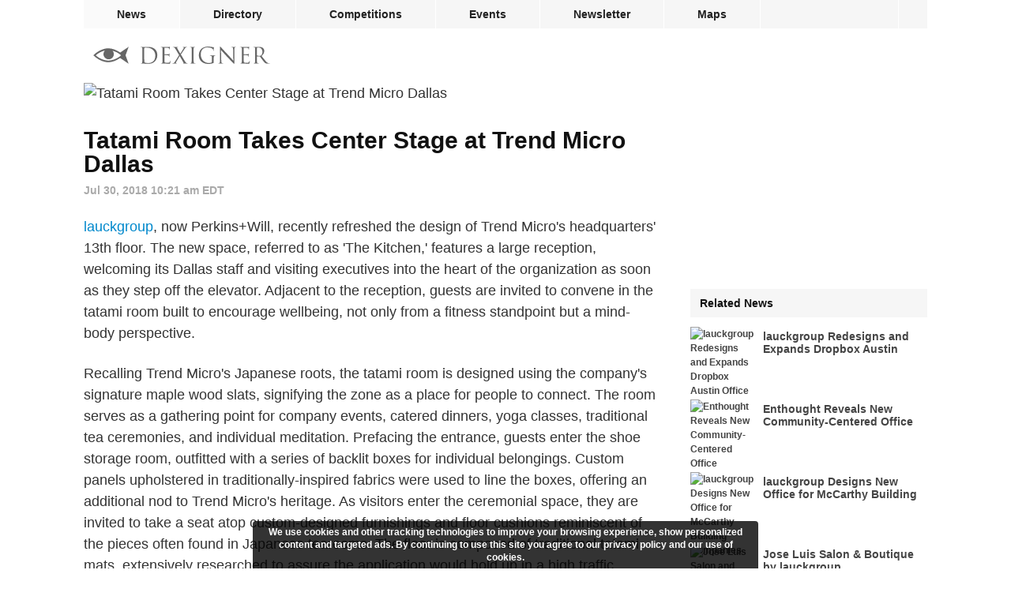

--- FILE ---
content_type: text/html; charset=utf-8
request_url: https://www.dexigner.com/news/31174
body_size: 7729
content:
<!DOCTYPE HTML>
<html lang="en">
<head>
<meta charset="utf-8">
<title>Tatami Room Takes Center Stage at Trend Micro Dallas</title>
<meta name="description" content="lauckgroup, now Perkins+Will, recently refreshed the design of Trend Micro&#039;s headquarters&#039; 13th floor. The new space, referred to as &#039;The Kitchen,&#039; features a large reception, welcoming its Dallas staff and visiting executives into the heart of the organization as soon as they step off the elevator."><meta name="robots" content="max-snippet:-1, max-image-preview:large"><link rel="canonical" href="https://www.dexigner.com/news/31174">
<meta name="twitter:card" content="summary_large_image">
<meta name="twitter:site" content="@dexigner">
<meta name="twitter:title" content="Tatami Room Takes Center Stage at Trend Micro Dallas">
<meta name="twitter:image" content="https://www.dexigner.com/images/news/xxi/31174.jpg">
<meta name="twitter:description" content="lauckgroup, now Perkins+Will, recently refreshed the design of Trend Micro&#039;s headquarters&#039; 13th floor. The new space, referred to as &#039;The Kitchen,&#039; features a large reception, welcoming its Dallas staff and visiting executives into the heart of the organization as soon as they step off the elevator."><meta name="og:image" content="https://www.dexigner.com/images/news/xxi/31174.jpg">
<meta name="viewport" content="width=device-width, initial-scale=1.0">
<meta name="referrer" content="unsafe-url">
<link rel="apple-touch-icon" href="https://www.dexigner.com/apple-touch-icon.png">
<meta name="apple-itunes-app" content="app-id=319785197, app-argument=https://www.dexigner.com/news/31174"><script type="application/ld+json">{"@context":"https://schema.org","@type":"BreadcrumbList","itemListElement":[{"@type":"ListItem","position":1,"item":{"@id":"https://www.dexigner.com/","name":"Dexigner"}},{"@type":"ListItem","position":2,"item":{"@id":"https://www.dexigner.com/news/Interior-Design","name":"Interior Design News"}}]}</script><script async src="https://www.googletagmanager.com/gtag/js?id=G-CX0EEEEV1J"></script><script>function gtag(){dataLayer.push(arguments)}window.dataLayer=window.dataLayer||[],gtag("js",new Date),gtag("config","G-CX0EEEEV1J",{'transport_type':'beacon'});</script>
<script async src="https://pagead2.googlesyndication.com/pagead/js/adsbygoogle.js?client=ca-pub-9709904395012512" crossorigin="anonymous"></script><script type="application/ld+json">{"@context":"https://schema.org","@type":"NewsArticle","@id":"https://www.dexigner.com/news/31174#article","mainEntityOfPage":"https://www.dexigner.com/news/31174","headline":"Tatami Room Takes Center Stage at Trend Micro Dallas","image":["https://www.dexigner.com/images/news/xxi/31174.jpg","https://www.dexigner.com/images/news/xi/31174.jpg","https://www.dexigner.com/images/news/ni/31174.jpg","https://www.dexigner.com/images/news/xxw/31174.jpg","https://www.dexigner.com/images/news/xw/31174.jpg","https://www.dexigner.com/images/news/w/31174.jpg","https://www.dexigner.com/images/news/i/31174.jpg","https://www.dexigner.com/images/news/s/31174.jpg"],"datePublished":"2018-07-30T10:21:39-04:00","dateModified":"2018-07-30T10:21:41-04:00","author":{"@id":"https://www.dexigner.com/#organization"},"publisher":{"@id":"https://www.dexigner.com/#organization"},"description":"lauckgroup, now Perkins+Will, recently refreshed the design of Trend Micro&#039;s headquarters&#039; 13th floor. The new space, referred to as &#039;The Kitchen,&#039; features a large reception, welcoming its Dallas staff and visiting executives into the heart of the organization as soon as they step off the elevator."}</script><style>#bar,#wrapper{width:1068px;margin:0 auto}#endbar a:hover,a{color:#08c}#bar .rm,#lmenu,#rmenu,#suggestions{display:none}#suggestions li,.ellipsis{text-overflow:ellipsis;overflow:hidden;white-space:nowrap}#endbar,main{overflow:auto}h2,hr{clear:left}#wrapper,.embed,.video{position:relative}.v-l a,a{text-decoration:none}#article-body figure,#suggestions li,.ellipsis,.imglink a,.instagram-media,.v-l,.video{overflow:hidden}#article-body a:hover,#enddetails a:hover,#jumpnews:hover,.boxed a:hover{text-decoration:underline}#share,#suggestions li,.ellipsis{white-space:nowrap}#cwarn,.figimg{text-align:center}@font-face{font-family:ProximaNova;src:url(/include/fonts/proximanova-regular_v2.woff2) format('woff2');font-style:normal;font-weight:400}@font-face{font-family:ProximaNova;src:url(/include/fonts/proximanova-bold_v2.woff2) format('woff2');font-style:normal;font-weight:700}@font-face{font-family:ProximaNovaCond;src:url(/include/fonts/proximanovacond-semibold_v2.woff2) format('woff2');font-style:normal;font-weight:600}@font-face{font-family:FranklinGothicCond;src:url(/include/fonts/franklingothicurwcon-dem_v2.woff2) format('woff2');font-style:normal;font-weight:600}@font-face{font-family:ProximaNova;src:url(/include/fonts/proximanova-regularit_v2.woff2) format('woff2');font-style:italic;font-weight:400}@font-face{font-family:ProximaNova;src:url(/include/fonts/proximanova-boldit_v2.woff2) format('woff2');font-style:italic;font-weight:700}@font-face{font-family:ProximaNova;src:url(/include/fonts/proximanova-light_v2.woff2) format('woff2');font-style:normal;font-weight:300}html{-webkit-font-smoothing:antialiased;-moz-osx-font-smoothing:grayscale;text-size-adjust:none;-webkit-text-size-adjust:none;text-rendering:optimizeLegibility}a,address,article,aside,body,div,embed,fieldset,figure,footer,form,h1,h2,h3,h4,h5,h6,header,hr,iframe,img,input,ins,li,main,nav,ol,p,section,time,ul,video{margin:0;padding:0;border:0}ol,ul{list-style:none}address{font-style:normal}form{display:inline}h1,h2,h3,h4,h5,h6{color:#111;font-weight:400}input{font-family:ProximaNovaCond,Arial,sans-serif;font-weight:600;-webkit-appearance:none;-moz-appearance:none}body{background:#fff;font:12px/18px ProximaNova,Arial,sans-serif;color:#333}#sidebar h2,#suggestions{line-height:36px;font-size:14px}.aimg,.embed,.figimg,.imglink,.video{line-height:1px}.lazyload,.lazyloading{background-color:#fafafa!important}.lazyloading{background:url(/images/interface/loading.svg) center center/2em 2em no-repeat}#bar,#footerlinks h3,#q,#related,#related h2,#rn,#sidebar,#sidebar h2,#sidebar h3,#subdetails,#suggestions,.box h2,.box h3,.boxed b,.fancybox-caption,.small,.v-l{font-family:ProximaNovaCond,Arial,sans-serif;font-weight:600}h1,h2,h3{font-family:FranklinGothicCond,Arial,sans-serif;font-weight:600}#bar li{float:left;border-right:1px solid #fff}#bar .social{border-right:none;border-left:1px solid #fff;float:right}#bar a,#bar div{color:#222;display:block;font-size:14px;line-height:36px;height:36px;padding:0 42px;cursor:pointer}#bar .active,#bar a:hover{background-color:#fafafa}#bar,#q.ws,#q:focus,hr{background-color:#f6f6f6}#bar .social div{padding:0 13px}.barholder{width:1068px}#bar{height:36px}#blackbar{padding:20px 0 20px 12px;height:28px}.homelink{float:left;padding:3px 0}#endbar{clear:both;padding:8px 0 24px;border-top:1px solid #f6f6f6}#endbar a{color:#6a6a6a;font-size:12px;padding:5px 0}#copyright{float:left;margin:3px 12px 19px 0}#footerlinks,#q,#sidebar,.v-s div{float:right}#copyright p{margin:0}#copyright .lastupdate{color:#6a6a6a;margin-top:6px}#q.ws,#q:focus,#suggestions{color:#222;position:absolute;left:0}#footerlinks h3{font-size:12px;line-height:25px;margin:0;padding:0;border:0}#footerlinks .column{line-height:26px;width:125px;float:left;margin-bottom:16px}#topimg,main{width:100%}#footerlinks .column:last-child{width:58px}#q{width:271px;height:28px;padding:0 26px 0 2px;margin:0;color:#aaa;font-size:16px;line-height:28px;text-align:right;background-repeat:no-repeat;background-position:right center;background-color:transparent;border:none;border-radius:2px;box-sizing:border-box!important;outline:0}#q.ws,#q:focus{text-align:left;width:100%;background-position:left 6px center;padding:0 2px 0 32px}#q::-webkit-search-cancel-button{display:none}#q:focus::-webkit-search-cancel-button{display:inline}#suggestions li{border-bottom:1px solid #f1f1f1;cursor:pointer;padding-left:12px;height:36px}#suggestions li:last-child{border-bottom:none!important}#suggestions li:hover{background-color:rgba(246,246,246,.96)}#suggestions{background-color:rgba(255,255,255,.96);box-shadow:0 1px 4px rgba(64,64,64,.3);border-radius:4px;top:92px;width:420px;z-index:9}#sidebar a{color:#444;display:block}#sidebar .active,#sidebar .menu{width:282px;border-top:1px solid #fafafa;line-height:32px;height:32px;padding:0 6px 0 12px}#sidebar .active,#sidebar a:hover{background-color:#fafafa;color:#08c}#related h3,#telephone{color:inherit}#sidebar img{float:left;margin-right:12px;border-radius:2px}#sidebar .related a{width:300px;height:80px;margin:12px 0}#sidebar .related h3{font-size:14px;line-height:16px;color:inherit;padding:4px 8px 0 0;margin:0;height:32px;width:200px;overflow:hidden}#sidebar h2{background:#f6f6f6;width:282px;padding:0 6px 0 12px;margin:0;border:0;height:36px}#topimg img,.aimg,.imglink a,.instagram-media,.v-l,.v-s,.video{border-radius:4px}#sidebar{width:300px}#main{float:left;width:728px;min-height:calc(100vh - 452px)}#content{font-size:18px;line-height:27px}#credit,#subdetails,.small{font-size:14px}hr{height:1px}#article-body{margin-bottom:32px}#topimg img{vertical-align:middle}.wider{width:728px;height:233px}h1{font-size:30px;line-height:30px;padding:31px 0 8px}h2{font-size:24px;line-height:26px;margin:48px 0 12px}h3{font-size:20px;line-height:22px;margin:36px 0 12px}#subdetails{color:#aaa;line-height:14px;margin:3px 0 26px}#author,.small{margin-left:4px}#article-body p,#article-body p:first-child{margin:24px 0}#article-body .single{margin:0 0 24px}.small{color:#aaa}#article-body a[rel=external]{padding:0 16px 0 0;background:url(/images/interface/external.png) right 8px/11px 13px no-repeat}.imglink{cursor:zoom-in;margin:8px 0}.imglink a{display:block}.lailink{margin:0 8px 8px 0;float:left}.lalink{margin:0 24px 8px 0;float:left}.aimg{margin:0;padding:0}.figimg{margin:8px 0}.lasimg{float:left;margin:8px 24px 8px 0}.aimg,.figimg,.imglink,.imglink a{width:100%!important;height:auto!important}.flink{width:calc(50% - 4px)!important}.lasimg img{width:50%!important}.embed,.video{clear:left;width:100%;margin:8px 0}#sidebar .adl,.adsi{margin-bottom:12px}.video{z-index:1}.v-l,.v-s{position:absolute;top:10px;right:10px;z-index:3;background-color:rgba(23,35,34,.75);padding:6px 0 6px 6px}.v-l{left:10px;right:auto;padding:0 6px;line-height:32px;height:32px;z-index:8;max-width:550px}.v-l a{font-size:18px;color:#fff}.instagram-media{width:calc(100% - 2px);border:1px solid #eee}#related img,.box{border-radius:4px}#related,.box,.boxed{overflow:auto}.addflt,.adsbygoogle{display:block;width:100%}.adsm,.adsm ins{display:none}.adsbydexigner,.adsi{width:300px;height:250px}.house{max-height:250px}.house iframe{width:100%;height:100%}.adsi2,.adsi2 .adsbygoogle{width:300px;height:600px}.ads{margin-bottom:32px}.adin{margin:32px 0}#share,.box{clear:left;margin-bottom:32px}.adin .adsbygoogle,.ads .adsbygoogle{width:728px;height:188px}.box{width:100%;background-color:#fafafa}#related h2,.box h2{font-size:16px;background:#f6f6f6;padding:8px 8px 8px 16px;margin:0;width:calc(100% - 24px);height:24px;line-height:24px;border-bottom:1px solid #fff}.boxed{padding:16px 16px 24px;width:calc(100% - 32px);font-size:16px;line-height:27px}.boxed time{font-style:italic;color:#444}.boxed b{margin-right:8px}.boxed h3{font-size:16px;line-height:16px;margin:21px 0 6px}.boxed .acat{margin-top:5px}#jumpdir,#jumpnews{color:#08c;display:inline}#enddetails{width:100%;color:#444;font-weight:300;font-size:12px;line-height:18px;clear:left;margin:0 0 32px}#related{clear:left;margin:0 0 32px;font-size:14px}#related li{margin:12px 0;height:80px;border-radius:2px}#related a{display:block;line-height:80px;padding:0 12px 0 0}#related h3{font:inherit;line-height:inherit;margin:0}#related img{float:left;margin-right:16px}#related a:hover{background:#fafafa}#s-fb,.v-fb{background-image:url(/images/social/facebook.svg)}#s-tw,.v-tw{background-image:url(/images/social/twitter.svg)}#s-ri{background-image:url(/images/social/reddit.svg);background-color:#fe540d}#s-li,.v-li{background-image:url(/images/social/linkedin.svg)}#s-pt{background-image:url(/images/social/pinterest.svg);background-color:#cb1926}#s-em,.v-em{background-image:url(/images/social/email.svg)}#share{width:728px;height:32px}#share div{width:32px;height:32px;background-size:32px 32px;background-repeat:no-repeat;background-position:center center;padding:0 calc((100% - 202px)/ 12)!important;margin-right:2px;display:inline-block;cursor:pointer}#share div:last-child{margin-right:0}#s-fb{background-color:#3c5796}#s-tw{background-color:#25a0f0}#s-li{background-color:#0a76b4}#s-em{background-color:#848484}.v-s div{width:20px;height:20px;background-size:20px 20px;margin-right:6px;cursor:pointer}@media screen and (max-width:1100px){#bar,#bar .social{display:none}#bar,#bar li,.barholder{width:296px!important}#bar,#lmenu,#rmenu,#searchform{position:absolute}#enddetails,#subdetails,h1{width:calc(100% - 32px)!important}#related,#share,.box{margin:0 8px 24px}#wrapper{width:100%!important}#bar a,#bar div{line-height:44px;height:44px;padding:0 0 0 12px;background-color:#fff}#bar li{border:none;border-bottom:1px solid #f1f1f1}#bar li:last-child{border-bottom:none}#bar .rm,#lmenu,#rmenu{display:block}#bar{height:auto;z-index:10;box-shadow:0 1px 4px rgba(64,64,64,.3);border-radius:4px;right:8px;top:53px;overflow:auto}#lmenu,#rmenu{float:left;right:0;top:3px;padding:12px}#lmenu{right:54px}#suggestions{top:38px}#q{width:calc(100vw - 400px)}#q.ws,#q:focus{width:calc(100vw - 70px);position:relative}#searchform{right:54px}#blackbar{padding:16px;width:calc(100% - 32px)}#main,.embed,.video{width:100%!important}#endbar{padding:8px 16px 0}#footerlinks .column{width:120px}#footerlinks .column:last-child{width:70px}#sidebar,.adsh,.adsh .adsbygoogle,.adsi,.adsi .adsbydexigner,.adsi2,.adsi2 .adsbygoogle{display:none!important}#subdetails,h1{padding-right:16px;padding-left:16px}#article-body{width:calc(100% - 16px)!important;padding-right:8px;padding-left:8px}#topimg img{width:auto;height:120px;border-radius:0}#topimg .wider{width:100%;height:auto}#article-body p:first-child{margin:0 0 24px}#article-body h2,#article-body h3,#article-body p{margin-left:8px!important;margin-right:8px!important}.embed,.video{height:auto!important}#enddetails{margin:0 16px 24px}#related,.box{width:calc(100% - 16px)!important}#share,.ads{width:calc(100% - 16px)}.ads{margin:0 8px 32px}.adin .adsbygoogle,.ads .adsbygoogle{width:100%;height:calc((100vw - 16px)/ 970 * 250);max-height:250px}.adsm,.adsm .adsbygoogle{text-align:center;display:block}.adsm .adsbydexigner{display:inline-block}.adsn{height:280px}}#cwarn{font-size:12px;line-height:16px;color:#fff;position:fixed;z-index:9;bottom:0;left:50%;margin-left:-320px;padding:6px 12px;background-color:rgba(0,0,0,.8);width:616px;font-weight:700;border-top-right-radius:4px;border-top-left-radius:4px}#q{background-image:url(/images/interface/q.svg);background-size:24px 24px!important}#rmenu{background:url(/images/interface/rmenu.png) center center no-repeat}#lmenu{background:url(/images/interface/lmenu.png) center center no-repeat}#lmenu,#rmenu{width:30px;height:30px;background-size:30px 30px}#follow{background:url(/images/interface/follow.png) center center/10px 10px no-repeat;width:10px}@media screen and (max-width:640px){#footerlinks{width:100%}#footerlinks .column{width:28%}#footerlinks .column:last-child{width:16%}#q{width:calc(100vw - 150px)}#suggestions{width:calc(100vw - 32px)}#article-date,#share,.v-l{display:none!important}.lalink{margin-right:16px!important}.adin .adsbygoogle,.ads .adsbygoogle{height:calc((100vw - 16px)/ 300 * 250);max-height:320px}.house{max-height:280px}.box{margin-bottom:16px}#enddetails{margin-top:8px}#cwarn{font-size:11px;line-height:14px;width:calc(100% - 24px);bottom:0;left:0;margin:0;border-radius:0}}</style><link href="/include/css/_c_news_print.css" rel="stylesheet" type="text/css" media="print">
</head><body>
<div id="wrapper"><nav id="bar"><ul class="barholder"><li><a href="https://www.dexigner.com/" class="active">News</a></li><li><a href="https://www.dexigner.com/directory/">Directory</a></li><li><a href="https://www.dexigner.com/design-competitions">Competitions</a></li><li><a href="https://www.dexigner.com/design-events">Events</a></li><li><a href="https://www.dexigner.com/newsletter">Newsletter</a></li><li><a href="https://www.dexigner.com/maps/">Maps</a></li><li class="social"><div data-src="/follow" title="follow dexigner" id="follow"></div></li><li class="rm"><div data-src="/follow" id="follow-resp">Follow</div></li><li class="rm"><a href="https://www.dexigner.com/about">Contact</a></li></ul></nav><header id="blackbar"><ul><li><a href="/" class="homelink" title="Dexigner"><picture><source srcset="/images/logo/dexigner-logo.svg" media="(max-width: 640px)"><source srcset="/images/logo/dexigner.svg"><img src="/images/logo/dexigner.svg" alt="Dexigner Logo" height="22"></picture></a></li><li><form action="/search" method="get" id="searchform"><input name="q" id="q" type="search" value="" class="searchq" autocomplete="off" aria-label="Search"><div id="suggestions"></div></form></li><li><a title="Menu" id="rmenu" onclick="menutoggle()"></a></li></ul></header><main><div id="main"><article><div id="content"><figure id="topimg" data-src="/images/news/xxi/31174.jpg" data-fancybox="images"><picture><source srcset="data:image/svg+xml,%3Csvg%20xmlns='http://www.w3.org/2000/svg'%20width='728'%20height='233'/%3E" data-srcset="/images/news/xw/31174.jpg, /images/news/xxw/31174.jpg 2x"><img src="/images/news/xxi/31174.jpg" alt="Tatami Room Takes Center Stage at Trend Micro Dallas" class="wider lazyload"></picture></figure><header><h1>Tatami Room Takes Center Stage at Trend Micro Dallas</h1><div id="subdetails"><time datetime="2018-07-30T10:21:39-04:00">Jul 30, 2018 10:21 am EDT</time></div></header><div id="article-body"><p><a href="https://www.dexigner.com/directory/detail/20147">lauckgroup</a>, now Perkins+Will, recently refreshed the design of Trend Micro's headquarters' 13th floor. The new space, referred to as 'The Kitchen,' features a large reception, welcoming its Dallas staff and visiting executives into the heart of the organization as soon as they step off the elevator. Adjacent to the reception, guests are invited to convene in the tatami room built to encourage wellbeing, not only from a fitness standpoint but a mind-body perspective.</p><p>Recalling Trend Micro's Japanese roots, the tatami room is designed using the company's signature maple wood slats, signifying the zone as a place for people to connect. The room serves as a gathering point for company events, catered dinners, yoga classes, traditional tea ceremonies, and individual meditation. Prefacing the entrance, guests enter the shoe storage room, outfitted with a series of backlit boxes for individual belongings. Custom panels upholstered in traditionally-inspired fabrics were used to line the boxes, offering an additional nod to Trend Micro's heritage. As visitors enter the ceremonial space, they are invited to take a seat atop custom-designed furnishings and floor cushions reminiscent of the pieces often found in Japanese tearooms. The floor is composed of traditional tatami mats, extensively researched to assure the application would hold up in a high traffic space.</p><p>Delicate, hand-carved Japanese wooden screens run up each window of the room, offering supplementary texture and unique forms of natural light throughout. Soft, acoustic, automatic curtains stored in discrete paneling allow users to subdivide the space and provide privacy for multiple groups. Once the ceremony has drawn to a close, the furthest wall of the tatami room opens to reveal a large contemporary pre-function room that serves the catering needs of the space. This is the first tatami room that lauckgroup has designed within an office space, promoting alternative types of design and wellbeing as a means of personal restoration for users.</p><figure class="imglink" data-src="/images/article/26427/Trend_Micro_Dallas_01.jpg" data-fancybox="images"><picture><source srcset="data:image/svg+xml,%3Csvg%20xmlns='http://www.w3.org/2000/svg'%20width='728'%20height='485'/%3E" data-srcset="/images/article/26427/Trend_Micro_Dallas_01_thumb.jpg, /images/article/26427/Trend_Micro_Dallas_01_gallery.jpg 2x"><img src="/images/article/26427/Trend_Micro_Dallas_01.jpg" alt="Trend Micro Dallas" class="aimg lazyload"></picture></figure><figure class="imglink" data-src="/images/article/26427/Trend_Micro_Dallas_02.jpg" data-fancybox="images"><picture><source srcset="data:image/svg+xml,%3Csvg%20xmlns='http://www.w3.org/2000/svg'%20width='728'%20height='485'/%3E" data-srcset="/images/article/26427/Trend_Micro_Dallas_02_thumb.jpg, /images/article/26427/Trend_Micro_Dallas_02_gallery.jpg 2x"><img src="/images/article/26427/Trend_Micro_Dallas_02.jpg" alt="Trend Micro Dallas" class="aimg lazyload"></picture></figure><figure class="imglink" data-src="/images/article/26427/Trend_Micro_Dallas_03.jpg" data-fancybox="images"><picture><source srcset="data:image/svg+xml,%3Csvg%20xmlns='http://www.w3.org/2000/svg'%20width='728'%20height='485'/%3E" data-srcset="/images/article/26427/Trend_Micro_Dallas_03_thumb.jpg, /images/article/26427/Trend_Micro_Dallas_03_gallery.jpg 2x"><img src="/images/article/26427/Trend_Micro_Dallas_03.jpg" alt="Trend Micro Dallas" class="aimg lazyload"></picture></figure><div class="addflt adin"><script>-1===document.cookie.indexOf("jvv=1")&&((adsbygoogle=window.adsbygoogle||[]).requestNonPersonalizedAds=1);</script><ins class="adsbygoogle" data-ad-client="ca-pub-9709904395012512" data-ad-slot="9129276879" data-full-width-responsive="false" data-ad-channel="1732420564+2709626163"></ins><script>(adsbygoogle = window.adsbygoogle || []).push({});</script></div><figure class="imglink" data-src="/images/article/26427/Trend_Micro_Dallas_04.jpg" data-fancybox="images"><picture><source srcset="data:image/svg+xml,%3Csvg%20xmlns='http://www.w3.org/2000/svg'%20width='728'%20height='546'/%3E" data-srcset="/images/article/26427/Trend_Micro_Dallas_04_thumb.jpg, /images/article/26427/Trend_Micro_Dallas_04_gallery.jpg 2x"><img src="/images/article/26427/Trend_Micro_Dallas_04.jpg" alt="Trend Micro Dallas" class="aimg lazyload"></picture></figure><figure class="imglink" data-src="/images/article/26427/Trend_Micro_Dallas_05.jpg" data-fancybox="images"><picture><source srcset="data:image/svg+xml,%3Csvg%20xmlns='http://www.w3.org/2000/svg'%20width='728'%20height='485'/%3E" data-srcset="/images/article/26427/Trend_Micro_Dallas_05_thumb.jpg, /images/article/26427/Trend_Micro_Dallas_05_gallery.jpg 2x"><img src="/images/article/26427/Trend_Micro_Dallas_05.jpg" alt="Trend Micro Dallas" class="aimg lazyload"></picture></figure><p>As visitors continue through the space they are met by an oversized break room and lounge. A group of open desks for traveling and in-house executives were designed to encourage spontaneous engagement with flexible seating arrangements. This strategy allows the executives to be more accessible to Dallas team members, highlighting Trend Micro's dedication to increasing communication and interaction within the various team structures. The open concept seating for executives challenged the design team to create a balance of open and private space amidst the 13th floor's open concept. Numerous meeting spaces, ranging in size and type, provide breakout zones for executives and employees alike, to meet or complete heads-down work. The team also built in a limited number of private offices next to to the break room, offering execs the option to take a call or meeting from a private desk setting.</p><figure class="imglink" data-src="/images/article/26427/Trend_Micro_Dallas_06.jpg" data-fancybox="images"><picture><source srcset="data:image/svg+xml,%3Csvg%20xmlns='http://www.w3.org/2000/svg'%20width='728'%20height='485'/%3E" data-srcset="/images/article/26427/Trend_Micro_Dallas_06_thumb.jpg, /images/article/26427/Trend_Micro_Dallas_06_gallery.jpg 2x"><img src="/images/article/26427/Trend_Micro_Dallas_06.jpg" alt="Trend Micro Dallas" class="aimg lazyload"></picture></figure><figure class="imglink" data-src="/images/article/26427/Trend_Micro_Dallas_07.jpg" data-fancybox="images"><picture><source srcset="data:image/svg+xml,%3Csvg%20xmlns='http://www.w3.org/2000/svg'%20width='728'%20height='485'/%3E" data-srcset="/images/article/26427/Trend_Micro_Dallas_07_thumb.jpg, /images/article/26427/Trend_Micro_Dallas_07_gallery.jpg 2x"><img src="/images/article/26427/Trend_Micro_Dallas_07.jpg" alt="Trend Micro Dallas" class="aimg lazyload"></picture></figure><figure class="imglink" data-src="/images/article/26427/Trend_Micro_Dallas_08.jpg" data-fancybox="images"><picture><source srcset="data:image/svg+xml,%3Csvg%20xmlns='http://www.w3.org/2000/svg'%20width='728'%20height='485'/%3E" data-srcset="/images/article/26427/Trend_Micro_Dallas_08_thumb.jpg, /images/article/26427/Trend_Micro_Dallas_08_gallery.jpg 2x"><img src="/images/article/26427/Trend_Micro_Dallas_08.jpg" alt="Trend Micro Dallas" class="aimg lazyload"></picture></figure><figure class="imglink" data-src="/images/article/26427/Trend_Micro_Dallas_09.jpg" data-fancybox="images"><picture><source srcset="data:image/svg+xml,%3Csvg%20xmlns='http://www.w3.org/2000/svg'%20width='728'%20height='485'/%3E" data-srcset="/images/article/26427/Trend_Micro_Dallas_09_thumb.jpg, /images/article/26427/Trend_Micro_Dallas_09_gallery.jpg 2x"><img src="/images/article/26427/Trend_Micro_Dallas_09.jpg" alt="Trend Micro Dallas" class="aimg lazyload"></picture></figure><figure class="imglink lailink flink" data-src="/images/article/26427/Trend_Micro_Dallas_10.jpg" data-fancybox="images"><picture><source srcset="data:image/svg+xml,%3Csvg%20xmlns='http://www.w3.org/2000/svg'%20width='360'%20height='480'/%3E" data-srcset="/images/article/26427/Trend_Micro_Dallas_10_thumb.jpg, /images/article/26427/Trend_Micro_Dallas_10_gallery.jpg 2x"><img src="/images/article/26427/Trend_Micro_Dallas_10.jpg" alt="Trend Micro Dallas" class="aimg laimg fimg lazyload"></picture></figure><figure class="imglink flink" data-src="/images/article/26427/Trend_Micro_Dallas_11.jpg" data-fancybox="images"><picture><source srcset="data:image/svg+xml,%3Csvg%20xmlns='http://www.w3.org/2000/svg'%20width='360'%20height='480'/%3E" data-srcset="/images/article/26427/Trend_Micro_Dallas_11_thumb.jpg, /images/article/26427/Trend_Micro_Dallas_11_gallery.jpg 2x"><img src="/images/article/26427/Trend_Micro_Dallas_11.jpg" alt="Trend Micro Dallas" class="aimg fimg lazyload"></picture></figure><figure class="imglink" data-src="/images/article/26427/Trend_Micro_Dallas_12.jpg" data-fancybox="images"><picture><source srcset="data:image/svg+xml,%3Csvg%20xmlns='http://www.w3.org/2000/svg'%20width='728'%20height='485'/%3E" data-srcset="/images/article/26427/Trend_Micro_Dallas_12_thumb.jpg, /images/article/26427/Trend_Micro_Dallas_12_gallery.jpg 2x"><img src="/images/article/26427/Trend_Micro_Dallas_12.jpg" alt="Trend Micro Dallas" class="aimg lazyload"></picture></figure><figure class="imglink" data-src="/images/article/26427/Trend_Micro_Dallas_13.jpg" data-fancybox="images"><picture><source srcset="data:image/svg+xml,%3Csvg%20xmlns='http://www.w3.org/2000/svg'%20width='728'%20height='485'/%3E" data-srcset="/images/article/26427/Trend_Micro_Dallas_13_thumb.jpg, /images/article/26427/Trend_Micro_Dallas_13_gallery.jpg 2x"><img src="/images/article/26427/Trend_Micro_Dallas_13.jpg" alt="Trend Micro Dallas" class="aimg lazyload"></picture></figure><figure class="imglink" data-src="/images/article/26427/Trend_Micro_Dallas_14.jpg" data-fancybox="images"><picture><source srcset="data:image/svg+xml,%3Csvg%20xmlns='http://www.w3.org/2000/svg'%20width='728'%20height='546'/%3E" data-srcset="/images/article/26427/Trend_Micro_Dallas_14_thumb.jpg, /images/article/26427/Trend_Micro_Dallas_14_gallery.jpg 2x"><img src="/images/article/26427/Trend_Micro_Dallas_14.jpg" alt="Trend Micro Dallas" class="aimg lazyload"></picture></figure><p><b>Photography</b>: <a href="https://www.dexigner.com/directory/detail/26851">Garrett Rowland</a></p></div><div class="addflt ads"><ins class="adsbygoogle" data-ad-client="ca-pub-9709904395012512" data-ad-slot="2184417364" data-full-width-responsive="false" data-ad-channel="1732420564+2709626163"></ins><script>(adsbygoogle = window.adsbygoogle || []).push({});</script></div></div><section class="box"><h2 id="directory"><a href="/directory/detail/20147">Lauckgroup</a></h2><div class="boxed"><address><p><a href="" id="listing-location" title="View on Map" target="_blank">Dallas, TX</a><br><a href="/directory/loc/United-States">United States</a></p><p><b>Phone</b> <a href="tel:+12142838700" id="telephone">(214) 283-8700</a></p></address><p class="ellipsis"><b>Website</b> <a href="/jump/directory/20147" onclick="ol()" id="jumpdir" target="_blank">lauckgroup.com</a></p><p><b>Category</b> <a href="/directory/cat/Interior-Design/Companies">Interior Design Companies</a></p></div></section><footer id="enddetails"><ul><li>Filed under <a href="/news/Interior-Design">Interior Design</a></li><li>Last updated <time datetime="2018-07-30T10:21:41-04:00">Jul 30, 2018 10:21 am EDT</time></li><li>17,916 impressions, 3,934 clicks</li></ul></footer></article><div id="share"><div onclick="ssb('email')" id="s-em"></div><div onclick="ssb('twitter')" id="s-tw"></div><div onclick="ssb('pinterest')" id="s-pt"></div><div onclick="ssb('linkedin')" id="s-li"></div><div onclick="ssb('reddit')" id="s-ri"></div><div onclick="ssb('facebook')" id="s-fb"></div></div><aside><nav id="rnh" class="box"></nav></aside></div>
<aside id="sidebar"><div class="house adsi"><iframe data-src="/data/house" class="lazyload"></iframe></div><nav><h2>Related News</h2><ul><li class="related"><a href="/news/31407"><img src="/images/news/i/31407.jpg" srcset="data:image/svg+xml,%3Csvg%20xmlns='http://www.w3.org/2000/svg'%20width='80'%20height='80'/%3E" data-srcset="/images/news/s/31407.jpg, /images/news/i/31407.jpg 2x" class="lazyload" width="80" height="80" alt="lauckgroup Redesigns and Expands Dropbox Austin Office"><h3>lauckgroup Redesigns and Expands Dropbox Austin Office</h3></a></li><li class="related"><a href="/news/30679"><img src="/images/news/i/30679.jpg" srcset="data:image/svg+xml,%3Csvg%20xmlns='http://www.w3.org/2000/svg'%20width='80'%20height='80'/%3E" data-srcset="/images/news/s/30679.jpg, /images/news/i/30679.jpg 2x" class="lazyload" width="80" height="80" alt="Enthought Reveals New Community-Centered Office"><h3>Enthought Reveals New Community-Centered Office</h3></a></li><li class="related"><a href="/news/30589"><img src="/images/news/i/30589.jpg" srcset="data:image/svg+xml,%3Csvg%20xmlns='http://www.w3.org/2000/svg'%20width='80'%20height='80'/%3E" data-srcset="/images/news/s/30589.jpg, /images/news/i/30589.jpg 2x" class="lazyload" width="80" height="80" alt="lauckgroup Designs New Office for McCarthy Building Companies"><h3>lauckgroup Designs New Office for McCarthy Building Companies</h3></a></li><li class="related"><a href="/news/30377"><img src="/images/news/i/30377.jpg" srcset="data:image/svg+xml,%3Csvg%20xmlns='http://www.w3.org/2000/svg'%20width='80'%20height='80'/%3E" data-srcset="/images/news/s/30377.jpg, /images/news/i/30377.jpg 2x" class="lazyload" width="80" height="80" alt="Jose Luis Salon and Boutique by lauckgroup"><h3>Jose Luis Salon &amp; Boutique by lauckgroup</h3></a></li><li class="related"><a href="/news/30145"><img src="/images/news/i/30145.jpg" srcset="data:image/svg+xml,%3Csvg%20xmlns='http://www.w3.org/2000/svg'%20width='80'%20height='80'/%3E" data-srcset="/images/news/s/30145.jpg, /images/news/i/30145.jpg 2x" class="lazyload" width="80" height="80" alt="StackPath&#039;s New Dallas Digs by lauckgroup"><h3>StackPath&#039;s New Dallas Digs by lauckgroup</h3></a></li></ul></nav><nav><h2>Agenda</h2><ul></ul></nav></aside></main>
<div class="house adsn adsm"><iframe data-src="/data/house" class="lazyload"></iframe></div><footer id="endbar"><div id="copyright"><p><span style="font-family: sans-serif">&copy;</span> 2026 Dexigner. All rights reserved.</p></div><nav id="footerlinks"><ul><li class="column"><section><h3>Dexigner</h3><ul><li><a href="https://www.dexigner.com/about">About Us</a></li><li><a href="https://www.dexigner.com/advertise/">Advertise</a></li><li><a href="https://www.dexigner.com/about#contact">Contact</a></li><li><a href="https://www.dexigner.com/add/">Submit News</a></li><li><a href="https://www.dexigner.com/privacy-policy">Privacy Policy</a></li><li><a href="https://www.dexigner.com/terms">Terms of Use</a></li></ul></section></li><li class="column"><section><h3>Agenda</h3><ul><li><a href="https://www.dexigner.com/design-events">Events</a></li><li><a href="https://www.dexigner.com/design-competitions">Competitions</a></li><li><a href="https://www.dexigner.com/design-events/around-there">Local Search</a></li></ul></section></li><li class="column"><section><h3>Directory</h3><ul><li><a href="https://www.dexigner.com/directory/popular/Firms">Firms</a></li><li><a href="https://www.dexigner.com/directory/popular/Designers">Designers</a></li><li><a href="https://www.dexigner.com/directory/popular/Museums">Museums</a></li><li><a href="https://www.dexigner.com/directory/books">Books</a></li><li><a href="https://www.dexigner.com/directory/new">New</a></li><li><a href="https://www.dexigner.com/add/directory/">Get Listed</a></li></ul></section></li><li class="column"><section><h3>Follow</h3><ul id="followlinks"><li><a href="https://www.dexigner.com/newsletter">Newsletter</a></li><li><a href="https://www.dexigner.com/feed/news" target="_blank">Feed</a></li><li><a href="https://apps.apple.com/us/app/dexigner/id319785197" target="_blank">App</a></li><li><a href="https://twitter.com/dexigner" target="_blank">Twitter</a></li><li><a href="https://www.instagram.com/dexigner/" target="_blank">Instagram</a></li><li><a href="https://www.pinterest.com/dexigner/" target="_blank">Pinterest</a></li><li><a href="https://www.linkedin.com/company/dexigner/" target="_blank">LinkedIn</a></li><li><a href="https://www.facebook.com/dexigner.com" target="_blank">Facebook</a></li></ul></section></li></ul></nav></footer></div>
<script>var ptype='Article',tim='id=31174',qcl='News,Interior Design'</script><script type="application/ld+json">{"@context":"https://schema.org","@id":"https://www.dexigner.com/#organization","@type":"Organization","name":"Dexigner","url":"https://www.dexigner.com/","logo":{"@type":"ImageObject","url":"https://www.dexigner.com/images/logo/dexigner.png"}}</script><script src="/include/js/_c_ls_v6.js" async></script><script src="/include/js/_c_jq_v176.js" async></script></body>
</html>

--- FILE ---
content_type: text/html; charset=utf-8
request_url: https://www.google.com/recaptcha/api2/aframe
body_size: 267
content:
<!DOCTYPE HTML><html><head><meta http-equiv="content-type" content="text/html; charset=UTF-8"></head><body><script nonce="zsOc_YM6BTifPsSBuo74xQ">/** Anti-fraud and anti-abuse applications only. See google.com/recaptcha */ try{var clients={'sodar':'https://pagead2.googlesyndication.com/pagead/sodar?'};window.addEventListener("message",function(a){try{if(a.source===window.parent){var b=JSON.parse(a.data);var c=clients[b['id']];if(c){var d=document.createElement('img');d.src=c+b['params']+'&rc='+(localStorage.getItem("rc::a")?sessionStorage.getItem("rc::b"):"");window.document.body.appendChild(d);sessionStorage.setItem("rc::e",parseInt(sessionStorage.getItem("rc::e")||0)+1);localStorage.setItem("rc::h",'1768606449838');}}}catch(b){}});window.parent.postMessage("_grecaptcha_ready", "*");}catch(b){}</script></body></html>